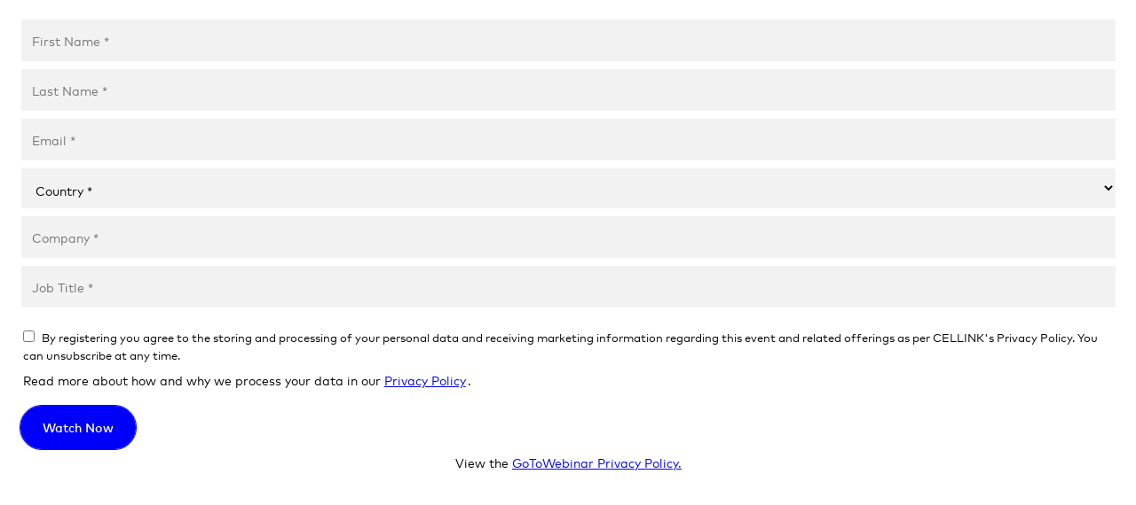

--- FILE ---
content_type: text/html; charset=utf-8
request_url: https://go.pardot.com/l/894101/2021-08-03/ygzck
body_size: 6399
content:
<!DOCTYPE html>
<html>
	<head>
		<base href="" >
		<meta charset="utf-8"/>
		<meta http-equiv="Content-Type" content="text/html; charset=utf-8"/>
		<meta name="description" content=""/>
		<title></title>
	<link rel="stylesheet" type="text/css" href="https://go.pardot.com/css/form.css?ver=2021-09-20" />
<script type="text/javascript" src="https://go.pardot.com/js/piUtils.js?ver=2021-09-20"></script><script type="text/javascript">
piAId = '895101';
piCId = '34668';
piHostname = 'pi.pardot.com';
if(!window['pi']) { window['pi'] = {}; } pi = window['pi']; if(!pi['tracker']) { pi['tracker'] = {}; } pi.tracker.pi_form = true;
(function() {
	function async_load(){
		var s = document.createElement('script'); s.type = 'text/javascript';
		s.src = ('https:' == document.location.protocol ? 'https://pi' : 'http://cdn') + '.pardot.com/pd.js';
		var c = document.getElementsByTagName('script')[0]; c.parentNode.insertBefore(s, c);
	}
	if(window.attachEvent) { window.attachEvent('onload', async_load); }
	else { window.addEventListener('load', async_load, false); }
})();
</script></head>
	<body>
		<link rel='stylesheet' id='c6377a3626-css'  href='https://fonts.googleapis.com/css?family=Lato:300,300i,400,400i,700,700i%7CNoto+Sans:400,700,400i,700i' type='text/css' media='all' />
<style>
    @font-face {
        font-family: 'Mark Pro Regular';
        src: url('https://www.cellink.com/wp-content/uploads/2021/10/MarkProRegular..woff2') format('woff2');
        font-weight: normal;
        font-style: normal;
    }
    
    @font-face {
        font-family: 'Mark Pro Regular';
        src: url('https://www.cellink.com/wp-content/uploads/2021/10/MarkProMedium.woff2') format('woff2');
        font-weight: bold;
        font-style: normal;
    }

 #pardot-form textarea.standard
 { 
	width:92%;
	padding:10px;
    font-family: 'Mark Pro Regular',Tahoma,Arial,Helvetica,Verdana,sans-serif !important;
    color:#000;
}

form.form {
    font: 100%/120% 'Mark Pro Regular',Tahoma,Arial,Helvetica,Verdana,sans-serif !important;;
}
form.form p label {
    text-align: left;
}
form.form input.text, form.form select {
    width: 100%;
    font-size: 14px;
    border: 0px solid #f2f2f2;
    padding: 12px;
    font-family: 'Mark Pro Regular',Tahoma,Arial,Helvetica,Verdana,sans-serif !important;
    box-sizing: border-box;
    background: #f2f2f2; mix-blend-mode: multiply;
}

form.form p {
    margin-left: .5em !important;
    font-size: 12px;
    color: #000000;
}

form.form p.submit {
    margin-top: 20px;
}

form.form p.submit input {
    font-family: 'Mark Pro Regular',Tahoma,Arial,Helvetica,Verdana,sans-serif !important;
    font-weight: bold !important;
    text-shadow: none;
    width: fit-content;
    background: #0000fa 0% 0% no-repeat padding-box;
    border: 1px solid #0000fa;
    font-size: 14px;
    color: #FFFFFF;
    padding-top: 15px;
    padding-bottom: 15px;
    padding-left: 25px;
    padding-right: 25px;
    border-radius:90px;
    transition: all 0.3s ease; /* add this line to make the transition smooth */
    cursor: pointer;chec
    text-transform: uppercase;
}

form.form p.submit input:hover {
    background: transparent; /* change the background to transparent */
    border: 1px solid #0000fa; /* add a 2px solid border with the same color */
    color: #0000fa; /* change the text color to #0000fa */
    font-weight: bold; !important;
}

form.form p.form-field.pd-textarea {
    width: 100%;
}

.form.form p.errors {
    background: none;
    color: #FF423E;
    padding-left: 0;
    margin-left: .8em !important;
    text-align: center;
    margin-top: 0;
}
.form.form p.no-label {
    margin-left: .8em !important;
    margin-top: -6px;
}
p.pd-text label, p.pd-select label, p.pd-textarea label {
    display:none !important;
}

.pd-checkbox {
    margin-top: 20px !important;
    margin-bottom: 10px !important;
}

.pd-checkbox input {
    cursor: pointer;
    margin-left: 0px !important;
    line-height: 1.5em !important;
    color: #f2f2f2 !important;
    padding: 5px !important;
    mix-blend-mode: multiply !important;
}

.pd-checkbox label {
    width: fit-content !important;
    margin-left: 5px !important;
    margin-top: 15px !important;
    line-height: 1.5em !important;
    margin-bottom: 20px !important;
    font-size: 14px;
    font-family: 'Mark Pro Regular',Tahoma,Arial,Helvetica,Verdana,sans-serif !important;
    color: #000000 !important;
}

.description {
    margin-top: 10px !important;
    font-size: 14px;
    font-family: 'Mark Pro Regular',Tahoma,Arial,Helvetica,Verdana,sans-serif !important;
    color: #000000 !important;
}

</style>
<form accept-charset="UTF-8" method="post" action="https://go.pardot.com/l/894101/2021-08-03/ygzck" class="form" id="pardot-form">

<style type="text/css">
form.form p label { color: #293852; font-size: 10pt; font-family: Tahoma, 'Trebuchet MS', Verdana, Helvetica, Arial, sans-serif; }
form.form p.required label, form.form span.required label { background: none; padding-left: 0px; }
</style>





	
		

		
			<p class="form-field  first_name pd-text required required-custom    ">
				
					<label class="field-label" for="894101_43998pi_894101_43998">First Name *</label>
				

				<input type="text" name="894101_43998pi_894101_43998" id="894101_43998pi_894101_43998" value="" class="text" size="30" maxlength="40" onchange="" onfocus="" />
				
			</p>
			<div id="error_for_894101_43998pi_894101_43998" style="display:none"></div>
			
		
			<p class="form-field  last_name pd-text required required-custom    ">
				
					<label class="field-label" for="894101_44000pi_894101_44000">Last Name *</label>
				

				<input type="text" name="894101_44000pi_894101_44000" id="894101_44000pi_894101_44000" value="" class="text" size="30" maxlength="80" onchange="" onfocus="" />
				
			</p>
			<div id="error_for_894101_44000pi_894101_44000" style="display:none"></div>
			
		
			<p class="form-field  email pd-text required required-custom    ">
				
					<label class="field-label" for="894101_44002pi_894101_44002">Email *</label>
				

				<input type="text" name="894101_44002pi_894101_44002" id="894101_44002pi_894101_44002" value="" class="text" size="30" maxlength="255" onchange="" onfocus="" />
				
			</p>
			<div id="error_for_894101_44002pi_894101_44002" style="display:none"></div>
			
		
			<p class="form-field  country pd-select required required-custom    form-field-primary">
				
					<label class="field-label" for="894101_44004pi_894101_44004">Country *</label>
				

				<select name="894101_44004pi_894101_44004" id="894101_44004pi_894101_44004" class="select" onchange=""><option value="" selected="selected"></option>
<option value="573410">United States</option>
<option value="573412">Canada</option>
<option value="573414">Afghanistan</option>
<option value="573416">Aland Island</option>
<option value="573418">Albania</option>
<option value="573420">Algeria</option>
<option value="573422">American Samoa</option>
<option value="573424">Andorra</option>
<option value="573426">Angola</option>
<option value="573428">Anguilla</option>
<option value="573430">Antarctica</option>
<option value="573432">Antigua and Barbuda</option>
<option value="573434">Argentina</option>
<option value="573436">Armenia</option>
<option value="573438">Aruba</option>
<option value="573440">Australia</option>
<option value="573442">Austria</option>
<option value="573444">Azerbaijan</option>
<option value="573446">Bahamas</option>
<option value="573448">Bahrain</option>
<option value="573450">Bangladesh</option>
<option value="573452">Barbados</option>
<option value="573454">Belarus</option>
<option value="573456">Belgium</option>
<option value="573458">Belize</option>
<option value="573460">Benin</option>
<option value="573462">Bermuda</option>
<option value="573464">Bhutan</option>
<option value="573466">Bolivia, Plurinational State of</option>
<option value="573468">Bosnia and Herzegovina</option>
<option value="573470">Botswana</option>
<option value="573472">Brazil</option>
<option value="573474">British Indian Ocean Territory</option>
<option value="573476">Virgin Islands, British</option>
<option value="573478">Brunei Darussalam</option>
<option value="573480">Bulgaria</option>
<option value="573482">Burkina Faso</option>
<option value="573484">Burundi</option>
<option value="573486">Cambodia</option>
<option value="573488">Cameroon</option>
<option value="573490">Cape Verde</option>
<option value="573492">Cayman Islands</option>
<option value="573494">Central African Republic</option>
<option value="573496">Chad</option>
<option value="573498">Chile</option>
<option value="573500">China</option>
<option value="573502">Chinese Taipei</option>
<option value="573504">Christmas Island</option>
<option value="573506">Cocos (Keeling) Islands</option>
<option value="573508">Colombia</option>
<option value="573510">Comoros</option>
<option value="573512">Congo</option>
<option value="573514">Cook Islands</option>
<option value="573516">Costa Rica</option>
<option value="573518">Croatia</option>
<option value="573520">Cuba</option>
<option value="573522">Cura&ccedil;ao</option>
<option value="573524">Cyprus</option>
<option value="573526">Czech Republic</option>
<option value="573528">Cote d&rsquo;Ivoire</option>
<option value="573530">Congo, the Democratic Republic of the</option>
<option value="573532">Denmark</option>
<option value="573534">Djibouti</option>
<option value="573536">Dominica</option>
<option value="573538">Dominican Republic</option>
<option value="573540">Ecuador</option>
<option value="573542">Egypt</option>
<option value="573544">El Salvador</option>
<option value="573546">Equatorial Guinea</option>
<option value="573548">Eritrea</option>
<option value="573550">Estonia</option>
<option value="573552">Ethiopia</option>
<option value="573554">Falkland Islands (Malvinas)</option>
<option value="573556">Faroe Islands</option>
<option value="573558">Fiji</option>
<option value="573560">Finland</option>
<option value="573562">France</option>
<option value="573564">French Guiana</option>
<option value="573566">French Polynesia</option>
<option value="573568">French Southern Territories</option>
<option value="573570">Gabon</option>
<option value="573572">Gambia</option>
<option value="573574">Georgia</option>
<option value="573576">Germany</option>
<option value="573578">Ghana</option>
<option value="573580">Gibraltar</option>
<option value="573582">Greece</option>
<option value="573584">Greenland</option>
<option value="573586">Grenada</option>
<option value="573588">Guadeloupe</option>
<option value="573590">Guam</option>
<option value="573592">Guatemala</option>
<option value="573594">Guernsey</option>
<option value="573596">Guinea</option>
<option value="573598">Guinea-Bissau</option>
<option value="573600">Guyana</option>
<option value="573602">Haiti</option>
<option value="573604">Honduras</option>
<option value="573606">Hong Kong S.A.R., China</option>
<option value="573608">Hungary</option>
<option value="573610">Iceland</option>
<option value="573612">India</option>
<option value="573614">Indonesia</option>
<option value="573616">Iran, Islamic Republic of</option>
<option value="573618">Iraq</option>
<option value="573620">Ireland</option>
<option value="573622">Isle of Man</option>
<option value="573624">Israel</option>
<option value="573626">Italy</option>
<option value="573628">Jamaica</option>
<option value="573630">Japan</option>
<option value="573632">Jersey</option>
<option value="573634">Jordan</option>
<option value="573636">Kazakhstan</option>
<option value="573638">Kenya</option>
<option value="573640">Kiribati</option>
<option value="573642">Kuwait</option>
<option value="573644">Kyrgyzstan</option>
<option value="573646">Laos</option>
<option value="573648">Latvia</option>
<option value="573650">Lebanon</option>
<option value="573652">Lesotho</option>
<option value="573654">Liberia</option>
<option value="573656">Libya</option>
<option value="573658">Liechtenstein</option>
<option value="573660">Lithuania</option>
<option value="573662">Luxembourg</option>
<option value="573664">Macao S.A.R., China</option>
<option value="573666">Macedonia, the former Yugoslav Republic of</option>
<option value="573668">Madagascar</option>
<option value="573670">Malawi</option>
<option value="573672">Malaysia</option>
<option value="573674">Maldives</option>
<option value="573676">Mali</option>
<option value="573678">Malta</option>
<option value="573680">Marshall Islands</option>
<option value="573682">Martinique</option>
<option value="573684">Mauritania</option>
<option value="573686">Mauritius</option>
<option value="573688">Mayotte</option>
<option value="573690">Mexico</option>
<option value="573692">Micronesia</option>
<option value="573694">Moldova, Republic of</option>
<option value="573696">Monaco</option>
<option value="573698">Mongolia</option>
<option value="573700">Montenegro</option>
<option value="573702">Montserrat</option>
<option value="573704">Morocco</option>
<option value="573706">Mozambique</option>
<option value="573708">Myanmar</option>
<option value="573710">Namibia</option>
<option value="573712">Nauru</option>
<option value="573714">Nepal</option>
<option value="573716">Netherlands</option>
<option value="573718">New Caledonia</option>
<option value="573720">New Zealand</option>
<option value="573722">Nicaragua</option>
<option value="573724">Niger</option>
<option value="573726">Nigeria</option>
<option value="573728">Niue</option>
<option value="573730">Norfolk Island</option>
<option value="573732">Korea, Democratic People&rsquo;s Republic of</option>
<option value="573734">Northern Mariana Islands</option>
<option value="573736">Norway</option>
<option value="573738">Oman</option>
<option value="573740">Pakistan</option>
<option value="573742">Palau</option>
<option value="573744">Palestinian Territory</option>
<option value="573746">Panama</option>
<option value="573748">Papua New Guinea</option>
<option value="573750">Paraguay</option>
<option value="573752">Peru</option>
<option value="573754">Philippines</option>
<option value="573756">Pitcairn</option>
<option value="573758">Poland</option>
<option value="573760">Portugal</option>
<option value="573762">Puerto Rico</option>
<option value="573764">Qatar</option>
<option value="573766">Romania</option>
<option value="573768">Russian Federation</option>
<option value="573770">Rwanda</option>
<option value="573772">R&eacute;union</option>
<option value="573774">Saint Barth&eacute;lemy</option>
<option value="573776">Saint Helena, Ascension and Tristan da Cunha</option>
<option value="573778">Saint Kitts and Nevis</option>
<option value="573780">Saint Lucia</option>
<option value="573782">Saint Pierre and Miquelon</option>
<option value="573784">Saint Vincent and the Grenadines</option>
<option value="573786">Samoa</option>
<option value="573788">San Marino</option>
<option value="573790">Sao Tome and Principe</option>
<option value="573792">Saudi Arabia</option>
<option value="573794">Senegal</option>
<option value="573796">Serbia</option>
<option value="573798">Seychelles</option>
<option value="573800">Sierra Leone</option>
<option value="573802">Singapore</option>
<option value="573804">Slovakia</option>
<option value="573806">Slovenia</option>
<option value="573808">Solomon Islands</option>
<option value="573810">Somalia</option>
<option value="573812">South Africa</option>
<option value="573814">Korea, Republic of</option>
<option value="573816">South Sudan</option>
<option value="573818">Spain</option>
<option value="573820">Sri Lanka</option>
<option value="573822">Sudan</option>
<option value="573824">Suriname</option>
<option value="573826">Svalbard and Jan Mayen</option>
<option value="573828">Swaziland</option>
<option value="573830">Sweden</option>
<option value="573832">Switzerland</option>
<option value="573834">Syrian Arab Republic</option>
<option value="573836">Tajikistan</option>
<option value="573838">Tanzania, United Republic of</option>
<option value="573840">Thailand</option>
<option value="573842">Timor-Leste</option>
<option value="573844">Togo</option>
<option value="573846">Tokelau</option>
<option value="573848">Tonga</option>
<option value="573850">Trinidad and Tobago</option>
<option value="573852">Tunisia</option>
<option value="573854">Turkey</option>
<option value="573856">Turkmenistan</option>
<option value="573858">Turks and Caicos Islands</option>
<option value="573860">Tuvalu</option>
<option value="573862">U.S. Virgin Islands</option>
<option value="573864">Uganda</option>
<option value="573866">Ukraine</option>
<option value="573868">United Arab Emirates</option>
<option value="573870">United Kingdom</option>
<option value="573872">United States Minor Outlying Islands</option>
<option value="573874">Uruguay</option>
<option value="573876">Uzbekistan</option>
<option value="573878">Vanuatu</option>
<option value="573880">Holy See (Vatican City State)</option>
<option value="573882">Venezuela, Bolivarian Republic of</option>
<option value="573884">Vietnam</option>
<option value="573886">Wallis and Futuna</option>
<option value="573888">Western Sahara</option>
<option value="573890">Yemen</option>
<option value="573892">Zambia</option>
<option value="573894">Zimbabwe</option>
</select>
				
			</p>
			<div id="error_for_894101_44004pi_894101_44004" style="display:none"></div>
			
		
			<p class="form-field  state pd-select required required-custom    form-field-secondary dependentFieldSlave dependentField">
				
					<label class="field-label" for="894101_44006pi_894101_44006">State *</label>
				

				<select name="894101_44006pi_894101_44006" id="894101_44006pi_894101_44006" class="select" onchange=""><option value="573896" selected="selected"></option>
<option value="573898">Alabama</option>
<option value="573900">Alaska</option>
<option value="573902">Alberta</option>
<option value="573904">Arizona</option>
<option value="573906">Arkansas</option>
<option value="573908">British Columbia</option>
<option value="573910">California</option>
<option value="573912">Colorado</option>
<option value="573914">Connecticut</option>
<option value="573916">Delaware</option>
<option value="573918">District Of Columbia</option>
<option value="573920">Florida</option>
<option value="573922">Georgia</option>
<option value="573924">Hawaii</option>
<option value="573926">Idaho</option>
<option value="573928">Illinois</option>
<option value="573930">Indiana</option>
<option value="573932">Iowa</option>
<option value="573934">Kansas</option>
<option value="573936">Kentucky</option>
<option value="573938">Louisiana</option>
<option value="573940">Maine</option>
<option value="573942">Manitoba</option>
<option value="573944">Maryland</option>
<option value="573946">Massachusetts</option>
<option value="573948">Michigan</option>
<option value="573950">Minnesota</option>
<option value="573952">Mississippi</option>
<option value="573954">Missouri</option>
<option value="573956">Montana</option>
<option value="573958">Nebraska</option>
<option value="573960">Nevada</option>
<option value="573962">New Brunswick</option>
<option value="573964">New Hampshire</option>
<option value="573966">New Jersey</option>
<option value="573968">New Mexico</option>
<option value="573970">New York</option>
<option value="573972">Newfoundland</option>
<option value="573974">North Carolina</option>
<option value="573976">North Dakota</option>
<option value="573978">Northwest Territories</option>
<option value="573980">Nova Scotia</option>
<option value="573982">Nunavut</option>
<option value="573984">Ohio</option>
<option value="573986">Oklahoma</option>
<option value="573988">Ontario</option>
<option value="573990">Oregon</option>
<option value="573992">Pennsylvania</option>
<option value="573994">Prince Edward Island</option>
<option value="573996">Quebec</option>
<option value="573998">Rhode Island</option>
<option value="574000">Saskatchewan</option>
<option value="574002">South Carolina</option>
<option value="574004">South Dakota</option>
<option value="574006">Tennessee</option>
<option value="574008">Texas</option>
<option value="574010">Utah</option>
<option value="574012">Vermont</option>
<option value="574014">Virginia</option>
<option value="574016">Washington</option>
<option value="574018">West Virginia</option>
<option value="574020">Wisconsin</option>
<option value="574022">Wyoming</option>
<option value="574024">Yukon</option>
</select>
				
			</p>
			<div id="error_for_894101_44006pi_894101_44006" style="display:none"></div>
			
		
			<p class="form-field  company pd-text required required-custom    ">
				
					<label class="field-label" for="894101_44008pi_894101_44008">Company *</label>
				

				<input type="text" name="894101_44008pi_894101_44008" id="894101_44008pi_894101_44008" value="" class="text" size="30" maxlength="255" onchange="" onfocus="" />
				
			</p>
			<div id="error_for_894101_44008pi_894101_44008" style="display:none"></div>
			
		
			<p class="form-field  job_title pd-text required required-custom    ">
				
					<label class="field-label" for="894101_44010pi_894101_44010">Job Title *</label>
				

				<input type="text" name="894101_44010pi_894101_44010" id="894101_44010pi_894101_44010" value="" class="text" size="30" maxlength="128" onchange="" onfocus="" />
				
			</p>
			<div id="error_for_894101_44010pi_894101_44010" style="display:none"></div>
			
		
			<p class="form-field  Consent pd-checkbox required required-custom  no-label  ">
				

				<span class="value"><span><input type="checkbox" name="894101_44012pi_894101_44012_574026" id="894101_44012pi_894101_44012_574026" value="574026" onchange="" /><label class="inline" for="894101_44012pi_894101_44012_574026">By registering you agree to the storing and processing of your personal data and receiving marketing information regarding this event and related offerings as per CELLINK's Privacy Policy. You can unsubscribe at any time.</label></span></span>
				
					<span class="description">Read more about how and why we process your data in our <a href="https://cellink.com/privacy-policy/">Privacy Policy</a> .</span>
				
			</p>
			<div id="error_for_894101_44012pi_894101_44012" style="display:none"></div>
			
		

		
	<p style="position:absolute; width:190px; left:-9999px; top: -9999px;visibility:hidden;">
		<label for="pi_extra_field">Comments</label>
		<input type="text" name="pi_extra_field" id="pi_extra_field"/>
	</p>
		

		<!-- forces IE5-8 to correctly submit UTF8 content  -->
		<input name="_utf8" type="hidden" value="&#9731;" />

		<p class="submit">
			<input type="submit" accesskey="s" value="Watch Now" />
		</p>
	<p style="text-align: center;"><span style="font-size:14px;">View the&nbsp;<a href="https://www.logmeininc.com/legal">GoToWebinar Privacy Policy.</a></span></p>




<script type="text/javascript">
//<![CDATA[

	var anchors = document.getElementsByTagName("a");
	for (var i=0; i<anchors.length; i++) {
		var anchor = anchors[i];
		if(anchor.getAttribute("href")&&!anchor.getAttribute("target")) {
			anchor.target = "_top";
		}
	}
		
//]]>
</script>
<input type="hidden" name="hiddenDependentFields" id="hiddenDependentFields" value="" /></form>
<script>
    var labels = document.querySelectorAll("p.pd-text label, p.pd-select label, p.pd-textarea label");
    var i = labels.length;
    while (i--) {
        var label = labels.item(i);
        var text = label.textContent;
        var nextElement = label.nextElementSibling;
        if (nextElement) {
            if (nextElement.tagName === 'SELECT') {
                nextElement.options[0].text = text;
            } else {
                nextElement.setAttribute("placeholder", text);
            }
            label.parentNode.removeChild(label);
        }
    }
</script>
<script type="text/javascript">(function(){ pardot.$(document).ready(function(){ (function() {
	var $ = window.pardot.$;
	window.pardot.FormDependencyMap = [{"primary_field_html_id":"894101_44004pi_894101_44004","secondary_field_html_id":"894101_44006pi_894101_44006","primary_field_value":"United States"},{"primary_field_html_id":"894101_44004pi_894101_44004","secondary_field_html_id":"894101_44006pi_894101_44006","primary_field_value":"Canada"}];

	$('.form-field-primary input, .form-field-primary select').each(function(index, input) {
		$(input).on('change', window.piAjax.checkForDependentField);
		window.piAjax.checkForDependentField.call(input);
	});
})(); });})();</script>
	</body>
</html>
